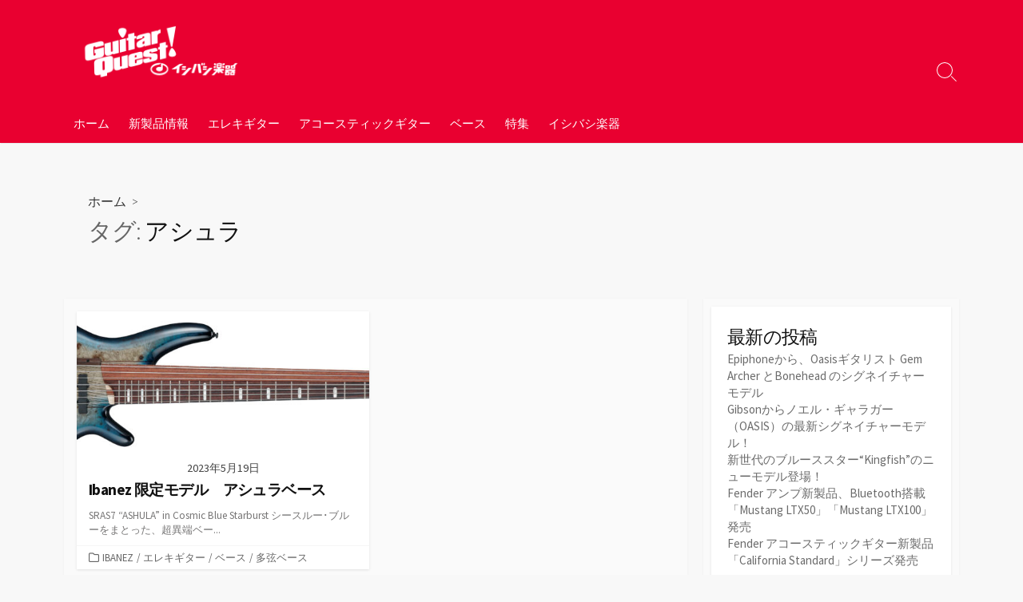

--- FILE ---
content_type: text/html; charset=UTF-8
request_url: https://i1484.jp/tag/%E3%82%A2%E3%82%B7%E3%83%A5%E3%83%A9
body_size: 16019
content:
<!DOCTYPE html>
<html lang="ja" prefix="og: http://ogp.me/ns#">
<head>
	<meta charset="UTF-8">
	<meta name="viewport" content="width=device-width, initial-scale=1.0">
	<meta content="#e90030" name="theme-color">
	<title>アシュラ &#8211; GuitarQuest イシバシ楽器が送る楽器情報サイト</title>
<meta name='robots' content='max-image-preview:large' />
	<style>img:is([sizes="auto" i], [sizes^="auto," i]) { contain-intrinsic-size: 3000px 1500px }</style>
	<link rel='dns-prefetch' href='//www.googletagmanager.com' />
<link rel='dns-prefetch' href='//fonts.googleapis.com' />
<link rel="alternate" type="application/rss+xml" title="GuitarQuest イシバシ楽器が送る楽器情報サイト &raquo; フィード" href="https://i1484.jp/feed" />
<link rel="alternate" type="application/rss+xml" title="GuitarQuest イシバシ楽器が送る楽器情報サイト &raquo; コメントフィード" href="https://i1484.jp/comments/feed" />
<script type="text/javascript">
/* <![CDATA[ */
window._wpemojiSettings = {"baseUrl":"https:\/\/s.w.org\/images\/core\/emoji\/16.0.1\/72x72\/","ext":".png","svgUrl":"https:\/\/s.w.org\/images\/core\/emoji\/16.0.1\/svg\/","svgExt":".svg","source":{"concatemoji":"https:\/\/i1484.jp\/wp-includes\/js\/wp-emoji-release.min.js?ver=6.8.3"}};
/*! This file is auto-generated */
!function(s,n){var o,i,e;function c(e){try{var t={supportTests:e,timestamp:(new Date).valueOf()};sessionStorage.setItem(o,JSON.stringify(t))}catch(e){}}function p(e,t,n){e.clearRect(0,0,e.canvas.width,e.canvas.height),e.fillText(t,0,0);var t=new Uint32Array(e.getImageData(0,0,e.canvas.width,e.canvas.height).data),a=(e.clearRect(0,0,e.canvas.width,e.canvas.height),e.fillText(n,0,0),new Uint32Array(e.getImageData(0,0,e.canvas.width,e.canvas.height).data));return t.every(function(e,t){return e===a[t]})}function u(e,t){e.clearRect(0,0,e.canvas.width,e.canvas.height),e.fillText(t,0,0);for(var n=e.getImageData(16,16,1,1),a=0;a<n.data.length;a++)if(0!==n.data[a])return!1;return!0}function f(e,t,n,a){switch(t){case"flag":return n(e,"\ud83c\udff3\ufe0f\u200d\u26a7\ufe0f","\ud83c\udff3\ufe0f\u200b\u26a7\ufe0f")?!1:!n(e,"\ud83c\udde8\ud83c\uddf6","\ud83c\udde8\u200b\ud83c\uddf6")&&!n(e,"\ud83c\udff4\udb40\udc67\udb40\udc62\udb40\udc65\udb40\udc6e\udb40\udc67\udb40\udc7f","\ud83c\udff4\u200b\udb40\udc67\u200b\udb40\udc62\u200b\udb40\udc65\u200b\udb40\udc6e\u200b\udb40\udc67\u200b\udb40\udc7f");case"emoji":return!a(e,"\ud83e\udedf")}return!1}function g(e,t,n,a){var r="undefined"!=typeof WorkerGlobalScope&&self instanceof WorkerGlobalScope?new OffscreenCanvas(300,150):s.createElement("canvas"),o=r.getContext("2d",{willReadFrequently:!0}),i=(o.textBaseline="top",o.font="600 32px Arial",{});return e.forEach(function(e){i[e]=t(o,e,n,a)}),i}function t(e){var t=s.createElement("script");t.src=e,t.defer=!0,s.head.appendChild(t)}"undefined"!=typeof Promise&&(o="wpEmojiSettingsSupports",i=["flag","emoji"],n.supports={everything:!0,everythingExceptFlag:!0},e=new Promise(function(e){s.addEventListener("DOMContentLoaded",e,{once:!0})}),new Promise(function(t){var n=function(){try{var e=JSON.parse(sessionStorage.getItem(o));if("object"==typeof e&&"number"==typeof e.timestamp&&(new Date).valueOf()<e.timestamp+604800&&"object"==typeof e.supportTests)return e.supportTests}catch(e){}return null}();if(!n){if("undefined"!=typeof Worker&&"undefined"!=typeof OffscreenCanvas&&"undefined"!=typeof URL&&URL.createObjectURL&&"undefined"!=typeof Blob)try{var e="postMessage("+g.toString()+"("+[JSON.stringify(i),f.toString(),p.toString(),u.toString()].join(",")+"));",a=new Blob([e],{type:"text/javascript"}),r=new Worker(URL.createObjectURL(a),{name:"wpTestEmojiSupports"});return void(r.onmessage=function(e){c(n=e.data),r.terminate(),t(n)})}catch(e){}c(n=g(i,f,p,u))}t(n)}).then(function(e){for(var t in e)n.supports[t]=e[t],n.supports.everything=n.supports.everything&&n.supports[t],"flag"!==t&&(n.supports.everythingExceptFlag=n.supports.everythingExceptFlag&&n.supports[t]);n.supports.everythingExceptFlag=n.supports.everythingExceptFlag&&!n.supports.flag,n.DOMReady=!1,n.readyCallback=function(){n.DOMReady=!0}}).then(function(){return e}).then(function(){var e;n.supports.everything||(n.readyCallback(),(e=n.source||{}).concatemoji?t(e.concatemoji):e.wpemoji&&e.twemoji&&(t(e.twemoji),t(e.wpemoji)))}))}((window,document),window._wpemojiSettings);
/* ]]> */
</script>
<style id='wp-emoji-styles-inline-css' type='text/css'>

	img.wp-smiley, img.emoji {
		display: inline !important;
		border: none !important;
		box-shadow: none !important;
		height: 1em !important;
		width: 1em !important;
		margin: 0 0.07em !important;
		vertical-align: -0.1em !important;
		background: none !important;
		padding: 0 !important;
	}
</style>
<link rel='stylesheet' id='wp-block-library-css' href='https://i1484.jp/wp-includes/css/dist/block-library/style.min.css?ver=6.8.3' type='text/css' media='all' />
<style id='classic-theme-styles-inline-css' type='text/css'>
/*! This file is auto-generated */
.wp-block-button__link{color:#fff;background-color:#32373c;border-radius:9999px;box-shadow:none;text-decoration:none;padding:calc(.667em + 2px) calc(1.333em + 2px);font-size:1.125em}.wp-block-file__button{background:#32373c;color:#fff;text-decoration:none}
</style>
<style id='global-styles-inline-css' type='text/css'>
:root{--wp--preset--aspect-ratio--square: 1;--wp--preset--aspect-ratio--4-3: 4/3;--wp--preset--aspect-ratio--3-4: 3/4;--wp--preset--aspect-ratio--3-2: 3/2;--wp--preset--aspect-ratio--2-3: 2/3;--wp--preset--aspect-ratio--16-9: 16/9;--wp--preset--aspect-ratio--9-16: 9/16;--wp--preset--color--black: #000000;--wp--preset--color--cyan-bluish-gray: #abb8c3;--wp--preset--color--white: #ffffff;--wp--preset--color--pale-pink: #f78da7;--wp--preset--color--vivid-red: #cf2e2e;--wp--preset--color--luminous-vivid-orange: #ff6900;--wp--preset--color--luminous-vivid-amber: #fcb900;--wp--preset--color--light-green-cyan: #7bdcb5;--wp--preset--color--vivid-green-cyan: #00d084;--wp--preset--color--pale-cyan-blue: #8ed1fc;--wp--preset--color--vivid-cyan-blue: #0693e3;--wp--preset--color--vivid-purple: #9b51e0;--wp--preset--gradient--vivid-cyan-blue-to-vivid-purple: linear-gradient(135deg,rgba(6,147,227,1) 0%,rgb(155,81,224) 100%);--wp--preset--gradient--light-green-cyan-to-vivid-green-cyan: linear-gradient(135deg,rgb(122,220,180) 0%,rgb(0,208,130) 100%);--wp--preset--gradient--luminous-vivid-amber-to-luminous-vivid-orange: linear-gradient(135deg,rgba(252,185,0,1) 0%,rgba(255,105,0,1) 100%);--wp--preset--gradient--luminous-vivid-orange-to-vivid-red: linear-gradient(135deg,rgba(255,105,0,1) 0%,rgb(207,46,46) 100%);--wp--preset--gradient--very-light-gray-to-cyan-bluish-gray: linear-gradient(135deg,rgb(238,238,238) 0%,rgb(169,184,195) 100%);--wp--preset--gradient--cool-to-warm-spectrum: linear-gradient(135deg,rgb(74,234,220) 0%,rgb(151,120,209) 20%,rgb(207,42,186) 40%,rgb(238,44,130) 60%,rgb(251,105,98) 80%,rgb(254,248,76) 100%);--wp--preset--gradient--blush-light-purple: linear-gradient(135deg,rgb(255,206,236) 0%,rgb(152,150,240) 100%);--wp--preset--gradient--blush-bordeaux: linear-gradient(135deg,rgb(254,205,165) 0%,rgb(254,45,45) 50%,rgb(107,0,62) 100%);--wp--preset--gradient--luminous-dusk: linear-gradient(135deg,rgb(255,203,112) 0%,rgb(199,81,192) 50%,rgb(65,88,208) 100%);--wp--preset--gradient--pale-ocean: linear-gradient(135deg,rgb(255,245,203) 0%,rgb(182,227,212) 50%,rgb(51,167,181) 100%);--wp--preset--gradient--electric-grass: linear-gradient(135deg,rgb(202,248,128) 0%,rgb(113,206,126) 100%);--wp--preset--gradient--midnight: linear-gradient(135deg,rgb(2,3,129) 0%,rgb(40,116,252) 100%);--wp--preset--font-size--small: 13px;--wp--preset--font-size--medium: 20px;--wp--preset--font-size--large: 36px;--wp--preset--font-size--x-large: 42px;--wp--preset--spacing--20: 0.44rem;--wp--preset--spacing--30: 0.67rem;--wp--preset--spacing--40: 1rem;--wp--preset--spacing--50: 1.5rem;--wp--preset--spacing--60: 2.25rem;--wp--preset--spacing--70: 3.38rem;--wp--preset--spacing--80: 5.06rem;--wp--preset--shadow--natural: 6px 6px 9px rgba(0, 0, 0, 0.2);--wp--preset--shadow--deep: 12px 12px 50px rgba(0, 0, 0, 0.4);--wp--preset--shadow--sharp: 6px 6px 0px rgba(0, 0, 0, 0.2);--wp--preset--shadow--outlined: 6px 6px 0px -3px rgba(255, 255, 255, 1), 6px 6px rgba(0, 0, 0, 1);--wp--preset--shadow--crisp: 6px 6px 0px rgba(0, 0, 0, 1);}:where(.is-layout-flex){gap: 0.5em;}:where(.is-layout-grid){gap: 0.5em;}body .is-layout-flex{display: flex;}.is-layout-flex{flex-wrap: wrap;align-items: center;}.is-layout-flex > :is(*, div){margin: 0;}body .is-layout-grid{display: grid;}.is-layout-grid > :is(*, div){margin: 0;}:where(.wp-block-columns.is-layout-flex){gap: 2em;}:where(.wp-block-columns.is-layout-grid){gap: 2em;}:where(.wp-block-post-template.is-layout-flex){gap: 1.25em;}:where(.wp-block-post-template.is-layout-grid){gap: 1.25em;}.has-black-color{color: var(--wp--preset--color--black) !important;}.has-cyan-bluish-gray-color{color: var(--wp--preset--color--cyan-bluish-gray) !important;}.has-white-color{color: var(--wp--preset--color--white) !important;}.has-pale-pink-color{color: var(--wp--preset--color--pale-pink) !important;}.has-vivid-red-color{color: var(--wp--preset--color--vivid-red) !important;}.has-luminous-vivid-orange-color{color: var(--wp--preset--color--luminous-vivid-orange) !important;}.has-luminous-vivid-amber-color{color: var(--wp--preset--color--luminous-vivid-amber) !important;}.has-light-green-cyan-color{color: var(--wp--preset--color--light-green-cyan) !important;}.has-vivid-green-cyan-color{color: var(--wp--preset--color--vivid-green-cyan) !important;}.has-pale-cyan-blue-color{color: var(--wp--preset--color--pale-cyan-blue) !important;}.has-vivid-cyan-blue-color{color: var(--wp--preset--color--vivid-cyan-blue) !important;}.has-vivid-purple-color{color: var(--wp--preset--color--vivid-purple) !important;}.has-black-background-color{background-color: var(--wp--preset--color--black) !important;}.has-cyan-bluish-gray-background-color{background-color: var(--wp--preset--color--cyan-bluish-gray) !important;}.has-white-background-color{background-color: var(--wp--preset--color--white) !important;}.has-pale-pink-background-color{background-color: var(--wp--preset--color--pale-pink) !important;}.has-vivid-red-background-color{background-color: var(--wp--preset--color--vivid-red) !important;}.has-luminous-vivid-orange-background-color{background-color: var(--wp--preset--color--luminous-vivid-orange) !important;}.has-luminous-vivid-amber-background-color{background-color: var(--wp--preset--color--luminous-vivid-amber) !important;}.has-light-green-cyan-background-color{background-color: var(--wp--preset--color--light-green-cyan) !important;}.has-vivid-green-cyan-background-color{background-color: var(--wp--preset--color--vivid-green-cyan) !important;}.has-pale-cyan-blue-background-color{background-color: var(--wp--preset--color--pale-cyan-blue) !important;}.has-vivid-cyan-blue-background-color{background-color: var(--wp--preset--color--vivid-cyan-blue) !important;}.has-vivid-purple-background-color{background-color: var(--wp--preset--color--vivid-purple) !important;}.has-black-border-color{border-color: var(--wp--preset--color--black) !important;}.has-cyan-bluish-gray-border-color{border-color: var(--wp--preset--color--cyan-bluish-gray) !important;}.has-white-border-color{border-color: var(--wp--preset--color--white) !important;}.has-pale-pink-border-color{border-color: var(--wp--preset--color--pale-pink) !important;}.has-vivid-red-border-color{border-color: var(--wp--preset--color--vivid-red) !important;}.has-luminous-vivid-orange-border-color{border-color: var(--wp--preset--color--luminous-vivid-orange) !important;}.has-luminous-vivid-amber-border-color{border-color: var(--wp--preset--color--luminous-vivid-amber) !important;}.has-light-green-cyan-border-color{border-color: var(--wp--preset--color--light-green-cyan) !important;}.has-vivid-green-cyan-border-color{border-color: var(--wp--preset--color--vivid-green-cyan) !important;}.has-pale-cyan-blue-border-color{border-color: var(--wp--preset--color--pale-cyan-blue) !important;}.has-vivid-cyan-blue-border-color{border-color: var(--wp--preset--color--vivid-cyan-blue) !important;}.has-vivid-purple-border-color{border-color: var(--wp--preset--color--vivid-purple) !important;}.has-vivid-cyan-blue-to-vivid-purple-gradient-background{background: var(--wp--preset--gradient--vivid-cyan-blue-to-vivid-purple) !important;}.has-light-green-cyan-to-vivid-green-cyan-gradient-background{background: var(--wp--preset--gradient--light-green-cyan-to-vivid-green-cyan) !important;}.has-luminous-vivid-amber-to-luminous-vivid-orange-gradient-background{background: var(--wp--preset--gradient--luminous-vivid-amber-to-luminous-vivid-orange) !important;}.has-luminous-vivid-orange-to-vivid-red-gradient-background{background: var(--wp--preset--gradient--luminous-vivid-orange-to-vivid-red) !important;}.has-very-light-gray-to-cyan-bluish-gray-gradient-background{background: var(--wp--preset--gradient--very-light-gray-to-cyan-bluish-gray) !important;}.has-cool-to-warm-spectrum-gradient-background{background: var(--wp--preset--gradient--cool-to-warm-spectrum) !important;}.has-blush-light-purple-gradient-background{background: var(--wp--preset--gradient--blush-light-purple) !important;}.has-blush-bordeaux-gradient-background{background: var(--wp--preset--gradient--blush-bordeaux) !important;}.has-luminous-dusk-gradient-background{background: var(--wp--preset--gradient--luminous-dusk) !important;}.has-pale-ocean-gradient-background{background: var(--wp--preset--gradient--pale-ocean) !important;}.has-electric-grass-gradient-background{background: var(--wp--preset--gradient--electric-grass) !important;}.has-midnight-gradient-background{background: var(--wp--preset--gradient--midnight) !important;}.has-small-font-size{font-size: var(--wp--preset--font-size--small) !important;}.has-medium-font-size{font-size: var(--wp--preset--font-size--medium) !important;}.has-large-font-size{font-size: var(--wp--preset--font-size--large) !important;}.has-x-large-font-size{font-size: var(--wp--preset--font-size--x-large) !important;}
:where(.wp-block-post-template.is-layout-flex){gap: 1.25em;}:where(.wp-block-post-template.is-layout-grid){gap: 1.25em;}
:where(.wp-block-columns.is-layout-flex){gap: 2em;}:where(.wp-block-columns.is-layout-grid){gap: 2em;}
:root :where(.wp-block-pullquote){font-size: 1.5em;line-height: 1.6;}
</style>
<link rel='stylesheet' id='child-style-css' href='https://i1484.jp/wp-content/themes/coldbox-child-1/style.css?ver=6.8.3' type='text/css' media='all' />
<link rel='stylesheet' id='GoogleFonts-css' href='//fonts.googleapis.com/css?family=Lato%3A300%2C400%2C700&#038;display=swap&#038;ver=1.0.0' type='text/css' media='all' />
<link rel='stylesheet' id='cd-style-css' href='https://i1484.jp/wp-content/themes/coldbox/assets/css/style.min.css?ver=1.9.5' type='text/css' media='all' />
<style id='cd-style-inline-css' type='text/css'>
.entry h2{margin:2em -40px 1.3em;padding:1.3rem 30px;border-style:solid;border-width:1px 0;overflow:hidden}@media screen and (max-width:640px){.entry h2{margin-left:-20px;margin-right:-20px;padding-left:10px;padding-right:10px}}.entry h3{margin:1.6em -10px 1.1em;padding:0 5px .4rem;border-bottom:2px solid rgba(0,0,0,.5);overflow:hidden}.entry h4{padding:0 0 .4rem;border-bottom:2px solid #bbb;overflow:hidden}.entry h5{padding:0 0 .4rem;border-bottom:1px dotted #bbb;overflow:hidden}@media screen and (max-width:640px){.grid-view .article,.grid-view .page,.grid-view .post{width:100%}}.site-info img{max-width:200px}.entry a,.title-box a:hover,.post-meta a:hover,.post-meta.content-box a:hover,.post-btm-tags a:hover,p.post-btm-cats a:hover,.related-posts .post-category a,.related-posts .post:hover .post-title,.post-pages,.grid-view .post-inner a:hover .post-title,.standard-view .post-title:hover,ul.page-numbers,.widget #wp-calendar a,.widget .widgets-list-layout li:hover a,#comment-list .comment-author .fn a,#respond .logged-in-as a:hover,.comment-pages,.comment-pages a,.comment-pages span,.comment-body a,.comment-tabmenu .active>a,.standard-view .post-inner:hover .post-title,.widget .textwidget a{color:#e90030}#comments input[type=submit],.post-tags a,.post-tags a,.main-archive .post-date,.action-bar,input[type=submit]:hover,input[type=submit]:focus,input[type=button]:hover,input[type=button]:focus,button[type=submit]:hover,button[type=submit]:focus,button[type=button]:hover,button[type=button]:focus{background-color:#e90030}.comment-pages>a:hover,.comment-pages span,.post-pages>a:hover>span,.post-pages>span,ul.page-numbers span.page-numbers.current,ul.page-numbers a.page-numbers:hover{border-bottom-color:#e90030}textarea:focus{border-color:#e90030}::selection{background-color:#e90030}::moz-selection{background-color:#e90030}.site-info,.site-title{color:#fff}.site-description{color:rgb(255,255,255)}.header-menu .menu-container>li>a{color:#fff}.header-menu .menu-container>li:hover>a{color:rgb(235,235,235)}:root body .search-toggle span.icon.search{border-color:#fff}:root body .search-toggle span.icon.search::before,.nav-toggle .bottom,.nav-toggle .middle,.nav-toggle .top{background-color:#fff}#header{background-color:#e90030}
</style>
<link rel='stylesheet' id='SourceSansPro-css' href='//fonts.googleapis.com/css?family=Source+Sans+Pro%3A300%2C400%2C400i%2C600%2C600i%2C700&#038;display=swap&#038;ver=1.0.0' type='text/css' media='all' />
<script type="text/javascript" src="https://i1484.jp/wp-includes/js/dist/vendor/wp-polyfill.min.js?ver=3.15.0" id="wp-polyfill-js"></script>
<script type="text/javascript" defer src="https://i1484.jp/wp-content/themes/coldbox/assets/js/min/scripts.js?ver=1.9.5" id="cd-script-js"></script>

<!-- Site Kit によって追加された Google タグ（gtag.js）スニペット -->
<!-- Google アナリティクス スニペット (Site Kit が追加) -->
<script type="text/javascript" src="https://www.googletagmanager.com/gtag/js?id=GT-P8ZP4HT" id="google_gtagjs-js" async></script>
<script type="text/javascript" id="google_gtagjs-js-after">
/* <![CDATA[ */
window.dataLayer = window.dataLayer || [];function gtag(){dataLayer.push(arguments);}
gtag("set","linker",{"domains":["i1484.jp"]});
gtag("js", new Date());
gtag("set", "developer_id.dZTNiMT", true);
gtag("config", "GT-P8ZP4HT");
/* ]]> */
</script>
<link rel="https://api.w.org/" href="https://i1484.jp/wp-json/" /><link rel="alternate" title="JSON" type="application/json" href="https://i1484.jp/wp-json/wp/v2/tags/1762" /><link rel="EditURI" type="application/rsd+xml" title="RSD" href="https://i1484.jp/xmlrpc.php?rsd" />
<!-- Coldbox Addon Open Graph -->
<meta name="description" content=""/>
<meta property="og:title" content="アシュラ &#8211; GuitarQuest イシバシ楽器が送る楽器情報サイト"/>
<meta property="og:description" content=""/>
<meta property="og:type" content="website"/>
<meta property="og:url" content="https://i1484.jp/tag/%E3%82%A2%E3%82%B7%E3%83%A5%E3%83%A9"/>
<meta property="og:site_name" content="GuitarQuest イシバシ楽器が送る楽器情報サイト"/>
<meta property="og:image" content="https://i1484.jp/wp-content/uploads/2022/12/1.jpg"/>
<meta name="twitter:card" content="summary_large_image" />
<meta name="twitter:domain" content="https://i1484.jp" />
<meta property="og:locale" content="ja" />
<meta name="twitter:site" content="@ishibashimusic" />
<meta name="twitter:creator" content="ishibashimusic" />
<meta property="fb:admins" content="143406905680116" />
<!-- /Coldbox Addon Open Graph -->
<script type="text/javascript">(function(i,s,o,g,r,a,m){i['GoogleAnalyticsObject']=r;i[r]=i[r]||function(){ (i[r].q=i[r].q||[]).push(arguments)},i[r].l=1*new Date();a=s.createElement(o), m=s.getElementsByTagName(o)[0];a.async=1;a.src=g;m.parentNode.insertBefore(a,m) })(window,document,'script','https://www.google-analytics.com/analytics.js','ga'); ga('create', 'UA-1553515-11', 'auto'); ga('send', 'pageview');</script>
<meta name="generator" content="Site Kit by Google 1.164.0" /><meta name="google-site-verification" content="oSOdTGnjFyJql9Gf4Ph7rShQDZCHmVQIY7Bl5hCZ2dw"><link rel="icon" href="https://i1484.jp/wp-content/uploads/2020/06/cropped-favicon-32x32.png" sizes="32x32" />
<link rel="icon" href="https://i1484.jp/wp-content/uploads/2020/06/cropped-favicon-192x192.png" sizes="192x192" />
<link rel="apple-touch-icon" href="https://i1484.jp/wp-content/uploads/2020/06/cropped-favicon-180x180.png" />
<meta name="msapplication-TileImage" content="https://i1484.jp/wp-content/uploads/2020/06/cropped-favicon-270x270.png" />
		<style type="text/css" id="wp-custom-css">
			

.item-link{
    border: 1px solid #f2f4f9;
    border-radius: 8px;
    position: relative;
    width: 360px;
    text-align: center;
    margin: 10px;
    padding: 20px 10px 0px 10px;
    background: #fff;
    font-weight: bold;
    text-decoration: none;
    background: #fcfcfc;
}
.item-link:hover{
    opacity: 0.8;
    margin-top: 14px;
}
.item-link a{
    text-decoration: none;
}

.item-link .item-link-title{
    display: block;
    margin: 0.6em;
    text-align: left;
}
.item-link .cart-icon {
    line-height: 0;
    font-size: 200%;
    background: #42cc49;
    display: inline-block;
    border-radius: 40px;
    color: #fff;
    padding: 16px 18px;
    position: absolute;
    right: -2%;
    bottom: 2%;
    opacity: 0.5;
}
.item-link:hover .cart-icon{
    opacity: 1.0;
}
.item-link img {
    max-width: 99%;
}

//記事内テーブル
.blog-sidescroll-table {
width:auto;display:block !important;overflow:hidden;overflow-x: scroll;
}
.blog-sidescroll-table table{
  font-size:60%;width:1200px;border-collapse: collapse;border:1px solid #ddd;
}
.blog-sidescroll-table table tr th{
  background:#eee;border:1px solid #ddd;
}
.blog-sidescroll-table table tr td{
  border-right:1px solid #ddd;
  border-bottom:1px solid #ddd;
  text-align:center;
}
.blog-sidescroll-table table tr td.itemname{
  text-align:left;
}
.blog-sidescroll-table table tr td.itemname span{
  color:#ddd;
}
.blog-sidescroll-table table tr td button{
	margin: 0 auto;
	padding: 0.5rem 1.0rem;
	background-color: #f60;
	border-radius: 8px;
  box-sizing: border-box;
  color:#fff;
	text-decoration: none;
	transition: 0.3s;
  cursor: pointer;
}

/* 横スクロール時に固定する */
th.sidescrollfixed,
td.sidescrollfixed{
  background:#fff;
  padding:3px;
  font-size:90%;
  border-bottom:1px solid #ddd;
}
th.sidescrollfixed:first-child,
td.sidescrollfixed:first-child{
  position: -webkit-sticky;
  position: sticky;
  left: 0;
  z-index: 2;
  height:99%;
}
@media screen and (max-width: 480px) {
    .item-link{
        width: auto;
    }
}		</style>
		</head>

<body class="archive tag tag-1762 wp-custom-logo wp-theme-coldbox wp-child-theme-coldbox-child-1 header-menu-enabled footer-menu-enabled sticky-header right-sidebar-s1 header-column">

	
<a class="skip-link screen-reader-text noscroll" href="#content">
	コンテンツへスキップ</a>


	<header id="header" class="header" role="banner">

		<div class="header-inner container">

			<div class="site-info">

				<a href="https://i1484.jp" title="GuitarQuest イシバシ楽器が送る楽器情報サイト"><div class="site-logo"><img src="https://i1484.jp/wp-content/uploads/2022/04/logo-1.png" width="424" height="146" alt="GuitarQuest イシバシ楽器が送る楽器情報サイト" /></div></a>
							</div>

			
			
				<nav id="header-menu" class="header-menu" role="navigation" aria-label="ヘッダーメニュー"><ul id="header-nav" class="menu-container"><li id="menu-item-55384" class="menu-item menu-item-type-custom menu-item-object-custom menu-item-home menu-item-55384"><a href="https://i1484.jp/">ホーム</a></li>
<li id="menu-item-55377" class="menu-item menu-item-type-taxonomy menu-item-object-category menu-item-55377"><a href="https://i1484.jp/category/%e6%96%b0%e8%a3%bd%e5%93%81%e6%83%85%e5%a0%b1">新製品情報</a></li>
<li id="menu-item-55376" class="menu-item menu-item-type-taxonomy menu-item-object-category menu-item-55376"><a href="https://i1484.jp/category/eg">エレキギター</a></li>
<li id="menu-item-55379" class="menu-item menu-item-type-taxonomy menu-item-object-category menu-item-55379"><a href="https://i1484.jp/category/ag">アコースティックギター</a></li>
<li id="menu-item-55381" class="menu-item menu-item-type-taxonomy menu-item-object-category menu-item-55381"><a href="https://i1484.jp/category/bass">ベース</a></li>
<li id="menu-item-55380" class="menu-item menu-item-type-taxonomy menu-item-object-category menu-item-55380"><a href="https://i1484.jp/category/%e7%89%b9%e9%9b%86">特集</a></li>
<li id="menu-item-55390" class="menu-item menu-item-type-custom menu-item-object-custom menu-item-55390"><a href="https://www.ishibashi.co.jp">イシバシ楽器</a></li>
<li class="menu-item"><button id="close-mobile-menu" class="screen-reader-text close-mobile-menu">メニューを閉じる</button></li></ul><!--/#header-nav--></nav>
				<button class="search-toggle">
					<span class="icon search" aria-hidden="true"></span>
					<span class="screen-reader-text">検索切り替え</span>
				</button>
									<button id="header-nav-toggle" class="nav-toggle header-menu" on="tap:amp-sidebar.open">
					<span class="top" aria-hidden="true"></span>
					<span class="middle" aria-hidden="true"></span>
					<span class="bottom" aria-hidden="true"></span>
					<span class="screen-reader-text">メニュー</span>
				</button>				
			

		</div>

</header>

<main id="main" role="main">

	<section class="main-inner">

			<div class="title-box">
		<div class="title-box-inner container">
			<div class="breadcrumb"><a href="https://i1484.jp">ホーム</a>&nbsp;&nbsp;&gt;&nbsp;&nbsp;</div>
				<h1><span class="title-description">タグ:&#32;</span>アシュラ</h1>	

		</div>
	</div>
	
		<div class="container-outer">

			<div class="container">

				<div id="content" class="content">

					
					<div class="content-inner grid-view view-has-post">

						
						
																	
<article id="post-58683" class="article post-58683 post type-post status-publish format-standard has-post-thumbnail hentry category-ibanez category-eg category-bass category-858 tag-1761 tag-j tag-782 tag-1762">
	<div class="post-inner flex-column">

		<a class="post-link" href="https://i1484.jp/2023/05/ibanez-%e9%99%90%e5%ae%9a%e3%83%a2%e3%83%87%e3%83%ab%e3%80%80%e3%82%a2%e3%82%b7%e3%83%a5%e3%83%a9%e3%83%99%e3%83%bc%e3%82%b9/report-58683.html">

			<div class="post-thumbnail"><figure>
				<img width="500" height="250" src="https://i1484.jp/wp-content/uploads/2023/05/SRAS7_CBS_1P_06_A-コピー-500x250.jpg" class="attachment-cd-medium size-cd-medium wp-post-image" alt="" decoding="async" fetchpriority="high" />			</figure></div>

			<div class="post-content">
									<div class="post-date">2023年5月19日</div>
				
				<h2 class="post-title">Ibanez 限定モデル　アシュラベース</h2>

									<div class="post-excerpt"><p>SRAS7 “ASHULA” in Cosmic Blue Starburst シースルー･ブルーをまとった、超異端ベー&#46;&#46;&#46;</p>
</div>
							</div>

		</a>

		<div class="post-meta">
							<span class="post-category">
					<span class="far fa-folder" aria-hidden="true"></span>
					<span class="screen-reader-text">カテゴリー</span>
					<a href="https://i1484.jp/category/ibanez" rel="category tag">Ibanez</a>/<a href="https://i1484.jp/category/eg" rel="category tag">エレキギター</a>/<a href="https://i1484.jp/category/bass" rel="category tag">ベース</a>/<a href="https://i1484.jp/category/bass/%e5%a4%9a%e5%bc%a6%e3%83%99%e3%83%bc%e3%82%b9" rel="category tag">多弦ベース</a>				</span>
			
					</div>

	</div><!--/.post-inner-->
</article>
								
								
							
							
						
					</div>

				</div><!--/.content-->

				

	<aside id="sidebar-s1" class="sidebar-s1" role="complementary">

		<div class="sidebar">

			<div class="sidebar-inner">

				<section id="block-5" class="widget widget_block">
<div class="wp-block-group"><div class="wp-block-group__inner-container is-layout-flow wp-block-group-is-layout-flow">
<h2 class="wp-block-heading">最新の投稿</h2>


<ul class="wp-block-latest-posts__list wp-block-latest-posts"><li><a class="wp-block-latest-posts__post-title" href="https://i1484.jp/2025/10/epiphone%e3%81%8b%e3%82%89%e3%80%81oasis%e3%82%ae%e3%82%bf%e3%83%aa%e3%82%b9%e3%83%88-gem-archer-%e3%81%a8bonehead-%e3%81%ae%e3%82%b7%e3%82%b0%e3%83%8d%e3%82%a4%e3%83%81%e3%83%a3%e3%83%bc%e3%83%a2/report-66596.html">Epiphoneから、Oasisギタリスト Gem Archer  とBonehead のシグネイチャーモデル</a></li>
<li><a class="wp-block-latest-posts__post-title" href="https://i1484.jp/2025/10/gibson%e3%81%8b%e3%82%89%e3%83%8e%e3%82%a8%e3%83%ab%e3%83%bb%e3%82%ae%e3%83%a3%e3%83%a9%e3%82%ac%e3%83%bc%ef%bc%88oasis%ef%bc%89%e3%81%ae%e6%9c%80%e6%96%b0%e3%82%b7%e3%82%b0%e3%83%8d%e3%82%a4%e3%83%81/report-66459.html">Gibsonからノエル・ギャラガー（OASIS）の最新シグネイチャーモデル！</a></li>
<li><a class="wp-block-latest-posts__post-title" href="https://i1484.jp/2025/10/%e6%96%b0%e4%b8%96%e4%bb%a3%e3%81%ae%e3%83%96%e3%83%ab%e3%83%bc%e3%82%b9%e3%82%b9%e3%82%bf%e3%83%bckingfish%e3%81%ae%e3%83%8b%e3%83%a5%e3%83%bc%e3%83%a2%e3%83%87%e3%83%ab%e7%99%bb/report-66619.html">新世代のブルーススター“Kingfish”のニューモデル登場！</a></li>
<li><a class="wp-block-latest-posts__post-title" href="https://i1484.jp/2025/10/fender-%e3%82%a2%e3%83%b3%e3%83%97%e6%96%b0%e8%a3%bd%e5%93%81%e3%80%81bluetooth%e6%90%ad%e8%bc%89%e3%80%8cmustang-ltx50%e3%80%8d%e3%80%8cmustang-ltx100%e3%80%8d%e7%99%ba%e5%a3%b2/report-66583.html">Fender アンプ新製品、Bluetooth搭載「Mustang LTX50」「Mustang LTX100」発売</a></li>
<li><a class="wp-block-latest-posts__post-title" href="https://i1484.jp/2025/10/fender-%e3%82%a2%e3%82%b3%e3%83%bc%e3%82%b9%e3%83%86%e3%82%a3%e3%83%83%e3%82%af%e3%82%ae%e3%82%bf%e3%83%bc%e6%96%b0%e8%a3%bd%e5%93%81%e3%80%8ccalifornia-standard%e3%80%8d%e3%82%b7%e3%83%aa%e3%83%bc/report-66542.html">Fender アコースティックギター新製品「California Standard」シリーズ発売</a></li>
</ul></div></div>
</section><section id="block-3" class="widget widget_block widget_tag_cloud"><p class="wp-block-tag-cloud"><a href="https://i1484.jp/tag/custom-shop" class="tag-cloud-link tag-link-656 tag-link-position-1" style="font-size: 10.022222222222pt;" aria-label="Custom Shop (31個の項目)">Custom Shop</a>
<a href="https://i1484.jp/tag/fender" class="tag-cloud-link tag-link-552 tag-link-position-2" style="font-size: 17.955555555556pt;" aria-label="fender (104個の項目)">fender</a>
<a href="https://i1484.jp/tag/gibson" class="tag-cloud-link tag-link-510 tag-link-position-3" style="font-size: 10.8pt;" aria-label="Gibson (35個の項目)">Gibson</a>
<a href="https://i1484.jp/tag/stratocaster" class="tag-cloud-link tag-link-1276 tag-link-position-4" style="font-size: 8.3111111111111pt;" aria-label="stratocaster (24個の項目)">stratocaster</a>
<a href="https://i1484.jp/tag/telecaster" class="tag-cloud-link tag-link-555 tag-link-position-5" style="font-size: 8.4666666666667pt;" aria-label="telecaster (25個の項目)">telecaster</a>
<a href="https://i1484.jp/tag/vintage-file" class="tag-cloud-link tag-link-889 tag-link-position-6" style="font-size: 10.177777777778pt;" aria-label="Vintage File (32個の項目)">Vintage File</a>
<a href="https://i1484.jp/tag/%e3%82%a2%e3%82%a4%e3%83%90%e3%83%8b%e3%83%bc%e3%82%ba" class="tag-cloud-link tag-link-782 tag-link-position-7" style="font-size: 13.6pt;" aria-label="アイバニーズ (54個の項目)">アイバニーズ</a>
<a href="https://i1484.jp/tag/%e3%82%a2%e3%82%b3%e3%82%ae" class="tag-cloud-link tag-link-537 tag-link-position-8" style="font-size: 12.666666666667pt;" aria-label="アコギ (47個の項目)">アコギ</a>
<a href="https://i1484.jp/tag/%e3%82%a2%e3%83%b3%e3%83%97" class="tag-cloud-link tag-link-127 tag-link-position-9" style="font-size: 11.111111111111pt;" aria-label="アンプ (37個の項目)">アンプ</a>
<a href="https://i1484.jp/tag/%e3%82%a8%e3%83%95%e3%82%a7%e3%82%af%e3%82%bf%e3%83%bc" class="tag-cloud-link tag-link-1727 tag-link-position-10" style="font-size: 12.2pt;" aria-label="エフェクター (44個の項目)">エフェクター</a>
<a href="https://i1484.jp/tag/%e3%82%a8%e3%83%ac%e3%82%a2%e3%82%b3" class="tag-cloud-link tag-link-538 tag-link-position-11" style="font-size: 8.4666666666667pt;" aria-label="エレアコ (25個の項目)">エレアコ</a>
<a href="https://i1484.jp/tag/%e3%82%a8%e3%83%ac%e3%82%ad%e3%82%ae%e3%82%bf%e3%83%bc" class="tag-cloud-link tag-link-270 tag-link-position-12" style="font-size: 20.6pt;" aria-label="エレキギター (155個の項目)">エレキギター</a>
<a href="https://i1484.jp/tag/%e3%82%aa%e3%83%bc%e3%83%90%e3%83%bc%e3%83%89%e3%83%a9%e3%82%a4%e3%83%96" class="tag-cloud-link tag-link-113 tag-link-position-13" style="font-size: 10.488888888889pt;" aria-label="オーバードライブ (34個の項目)">オーバードライブ</a>
<a href="https://i1484.jp/tag/%e3%82%ab%e3%82%b9%e3%82%bf%e3%83%a0%e3%82%b7%e3%83%a7%e3%83%83%e3%83%97" class="tag-cloud-link tag-link-246 tag-link-position-14" style="font-size: 13.444444444444pt;" aria-label="カスタムショップ (53個の項目)">カスタムショップ</a>
<a href="https://i1484.jp/tag/%e3%82%ae%e3%83%96%e3%82%bd%e3%83%b3" class="tag-cloud-link tag-link-33 tag-link-position-15" style="font-size: 16.244444444444pt;" aria-label="ギブソン (80個の項目)">ギブソン</a>
<a href="https://i1484.jp/tag/%e3%82%b0%e3%83%ac%e3%83%83%e3%83%81" class="tag-cloud-link tag-link-40 tag-link-position-16" style="font-size: 10.333333333333pt;" aria-label="グレッチ (33個の項目)">グレッチ</a>
<a href="https://i1484.jp/tag/%e3%82%b7%e3%82%b0%e3%83%8d%e3%83%81%e3%83%a3%e3%83%bc%e3%83%a2%e3%83%87%e3%83%ab" class="tag-cloud-link tag-link-1035 tag-link-position-17" style="font-size: 9.0888888888889pt;" aria-label="シグネチャーモデル (27個の項目)">シグネチャーモデル</a>
<a href="https://i1484.jp/tag/%e3%82%b8%e3%83%a3%e3%82%ba%e3%83%99%e3%83%bc%e3%82%b9" class="tag-cloud-link tag-link-1479 tag-link-position-18" style="font-size: 8.3111111111111pt;" aria-label="ジャズベース (24個の項目)">ジャズベース</a>
<a href="https://i1484.jp/tag/%e3%82%b8%e3%83%a3%e3%82%ba%e3%83%9e%e3%82%b9%e3%82%bf%e3%83%bc" class="tag-cloud-link tag-link-799 tag-link-position-19" style="font-size: 8.3111111111111pt;" aria-label="ジャズマスター (24個の項目)">ジャズマスター</a>
<a href="https://i1484.jp/tag/%e3%82%b9%e3%83%88%e3%83%a9%e3%83%88%e3%82%ad%e3%83%a3%e3%82%b9%e3%82%bf%e3%83%bc" class="tag-cloud-link tag-link-1282 tag-link-position-20" style="font-size: 15.311111111111pt;" aria-label="ストラトキャスター (70個の項目)">ストラトキャスター</a>
<a href="https://i1484.jp/tag/%e3%83%86%e3%83%ac%e3%82%ad%e3%83%a3%e3%82%b9%e3%82%bf%e3%83%bc" class="tag-cloud-link tag-link-554 tag-link-position-21" style="font-size: 16.555555555556pt;" aria-label="テレキャスター (84個の項目)">テレキャスター</a>
<a href="https://i1484.jp/tag/%e3%83%95%e3%82%a7%e3%83%b3%e3%83%80%e3%83%bc" class="tag-cloud-link tag-link-54 tag-link-position-22" style="font-size: 22pt;" aria-label="フェンダー (190個の項目)">フェンダー</a>
<a href="https://i1484.jp/tag/%e3%83%9c%e3%82%b9" class="tag-cloud-link tag-link-470 tag-link-position-23" style="font-size: 12.511111111111pt;" aria-label="ボス (46個の項目)">ボス</a>
<a href="https://i1484.jp/tag/%e3%83%9e%e3%83%ab%e3%83%81%e3%82%a8%e3%83%95%e3%82%a7%e3%82%af%e3%82%bf%e3%83%bc" class="tag-cloud-link tag-link-125 tag-link-position-24" style="font-size: 11.577777777778pt;" aria-label="マルチエフェクター (40個の項目)">マルチエフェクター</a>
<a href="https://i1484.jp/tag/%e3%83%ac%e3%82%b9%e3%83%9d%e3%83%bc%e3%83%ab" class="tag-cloud-link tag-link-273 tag-link-position-25" style="font-size: 8pt;" aria-label="レスポール (23個の項目)">レスポール</a>
<a href="https://i1484.jp/tag/%e3%83%af%e3%83%83%e3%82%b7%e3%83%a5%e3%83%90%e3%83%bc%e3%83%b3" class="tag-cloud-link tag-link-542 tag-link-position-26" style="font-size: 8pt;" aria-label="ワッシュバーン (23個の項目)">ワッシュバーン</a>
<a href="https://i1484.jp/tag/%e3%83%b4%e3%82%a3%e3%83%b3%e3%83%86%e3%83%bc%e3%82%b8" class="tag-cloud-link tag-link-519 tag-link-position-27" style="font-size: 13.911111111111pt;" aria-label="ヴィンテージ (57個の項目)">ヴィンテージ</a>
<a href="https://i1484.jp/tag/%e6%97%a5%e6%9c%ac%e8%a3%bd" class="tag-cloud-link tag-link-583 tag-link-position-28" style="font-size: 8pt;" aria-label="日本製 (23個の項目)">日本製</a>
<a href="https://i1484.jp/tag/%e9%99%90%e5%ae%9a%e3%83%a2%e3%83%87%e3%83%ab" class="tag-cloud-link tag-link-248 tag-link-position-29" style="font-size: 8.7777777777778pt;" aria-label="限定モデル (26個の項目)">限定モデル</a></p></section><section id="block-4" class="widget widget_block widget_categories"><ul class="wp-block-categories-list wp-block-categories">	<li class="cat-item cat-item-646"><a href="https://i1484.jp/category/atelier-z">ATELIER Z</a>
</li>
	<li class="cat-item cat-item-1723"><a href="https://i1484.jp/category/boss">BOSS</a>
</li>
	<li class="cat-item cat-item-1945"><a href="https://i1484.jp/category/charvel">Charvel</a>
</li>
	<li class="cat-item cat-item-1265"><a href="https://i1484.jp/category/chums">CHUMS</a>
</li>
	<li class="cat-item cat-item-317"><a href="https://i1484.jp/category/cole-clark">Cole Clark</a>
</li>
	<li class="cat-item cat-item-65"><a href="https://i1484.jp/category/column-for-beginners">Column for Beginners</a>
</li>
	<li class="cat-item cat-item-752"><a href="https://i1484.jp/category/custom-audio-electronics">Custom Audio Electronics</a>
</li>
	<li class="cat-item cat-item-2096"><a href="https://i1484.jp/category/darkglass">Darkglass</a>
</li>
	<li class="cat-item cat-item-284"><a href="https://i1484.jp/category/digitech">Digitech</a>
</li>
	<li class="cat-item cat-item-285"><a href="https://i1484.jp/category/dod">DOD</a>
</li>
	<li class="cat-item cat-item-664"><a href="https://i1484.jp/category/dupont">DUPONT</a>
</li>
	<li class="cat-item cat-item-192"><a href="https://i1484.jp/category/eden">EDEN</a>
</li>
	<li class="cat-item cat-item-302"><a href="https://i1484.jp/category/electro-harmonix">Electro Harmonix</a>
</li>
	<li class="cat-item cat-item-177"><a href="https://i1484.jp/category/epiphone">Epiphone</a>
</li>
	<li class="cat-item cat-item-316"><a href="https://i1484.jp/category/evh">EVH</a>
</li>
	<li class="cat-item cat-item-173"><a href="https://i1484.jp/category/fender">FENDER</a>
<ul class='children'>
	<li class="cat-item cat-item-1347"><a href="https://i1484.jp/category/fender/squier-fender">Squier</a>
</li>
</ul>
</li>
	<li class="cat-item cat-item-61"><a href="https://i1484.jp/category/fender-japan">Fender Japan</a>
</li>
	<li class="cat-item cat-item-83"><a href="https://i1484.jp/category/fender-usa">Fender USA</a>
<ul class='children'>
	<li class="cat-item cat-item-64"><a href="https://i1484.jp/category/fender-usa/fender-custom-shop">FENDER CUSTOM SHOP</a>
</li>
	<li class="cat-item cat-item-51"><a href="https://i1484.jp/category/fender-usa/fender-factory-tour-2013">FENDER FACTORY TOUR 2013</a>
</li>
</ul>
</li>
	<li class="cat-item cat-item-337"><a href="https://i1484.jp/category/fractal-audio-systems">Fractal Audio Systems</a>
</li>
	<li class="cat-item cat-item-346"><a href="https://i1484.jp/category/frankfurt-musikmesse-2016">Frankfurt Musikmesse 2016</a>
</li>
	<li class="cat-item cat-item-82"><a href="https://i1484.jp/category/gibson">Gibson</a>
<ul class='children'>
	<li class="cat-item cat-item-29"><a href="https://i1484.jp/category/gibson/gibson-2013">Gibson 2013 新製品</a>
</li>
	<li class="cat-item cat-item-53"><a href="https://i1484.jp/category/gibson/gibson-2014-%e6%96%b0%e8%a3%bd%e5%93%81">Gibson 2014 新製品</a>
</li>
	<li class="cat-item cat-item-71"><a href="https://i1484.jp/category/gibson/gibson-2015-%e6%96%b0%e8%a3%bd%e5%93%81">Gibson 2015 新製品</a>
</li>
	<li class="cat-item cat-item-1085"><a href="https://i1484.jp/category/gibson/gibson-2017-%e6%96%b0%e8%a3%bd%e5%93%81">Gibson 2017 新製品</a>
</li>
	<li class="cat-item cat-item-1223"><a href="https://i1484.jp/category/gibson/gibson-2018-%e6%96%b0%e8%a3%bd%e5%93%81">Gibson 2018 新製品</a>
</li>
</ul>
</li>
	<li class="cat-item cat-item-249"><a href="https://i1484.jp/category/gibson-2016-%e6%96%b0%e8%a3%bd%e5%93%81">Gibson 2016 新製品</a>
</li>
	<li class="cat-item cat-item-849"><a href="https://i1484.jp/category/gibson-custom">Gibson Custom</a>
</li>
	<li class="cat-item cat-item-960"><a href="https://i1484.jp/category/gibson-memphis">Gibson Memphis</a>
</li>
	<li class="cat-item cat-item-118"><a href="https://i1484.jp/category/gibson-montana-acoustic">Gibson Montana Acoustic</a>
</li>
	<li class="cat-item cat-item-104"><a href="https://i1484.jp/category/gretsch">Gretsch</a>
</li>
	<li class="cat-item cat-item-326"><a href="https://i1484.jp/category/hotone">HOTONE</a>
</li>
	<li class="cat-item cat-item-106"><a href="https://i1484.jp/category/ibanez">Ibanez</a>
</li>
	<li class="cat-item cat-item-333"><a href="https://i1484.jp/category/ik-multimedia">IK Multimedia</a>
</li>
	<li class="cat-item cat-item-1942"><a href="https://i1484.jp/category/jackson">Jackson</a>
</li>
	<li class="cat-item cat-item-304"><a href="https://i1484.jp/category/jim-dunlop">Jim Dunlop</a>
</li>
	<li class="cat-item cat-item-117"><a href="https://i1484.jp/category/k-yairi">K.Yairi</a>
</li>
	<li class="cat-item cat-item-342"><a href="https://i1484.jp/category/kemper">Kemper</a>
</li>
	<li class="cat-item cat-item-312"><a href="https://i1484.jp/category/knaggs">Knaggs</a>
</li>
	<li class="cat-item cat-item-345"><a href="https://i1484.jp/category/korg">KORG</a>
</li>
	<li class="cat-item cat-item-330"><a href="https://i1484.jp/category/line6">Line6</a>
</li>
	<li class="cat-item cat-item-103"><a href="https://i1484.jp/category/martin">Martin</a>
</li>
	<li class="cat-item cat-item-496"><a href="https://i1484.jp/category/maruszczyk">Maruszczyk</a>
</li>
	<li class="cat-item cat-item-174"><a href="https://i1484.jp/category/morris">Morris</a>
</li>
	<li class="cat-item cat-item-63"><a href="https://i1484.jp/category/music-man-2">MUSIC MAN</a>
</li>
	<li class="cat-item cat-item-328"><a href="https://i1484.jp/category/mxr">MXR</a>
</li>
	<li class="cat-item cat-item-295"><a href="https://i1484.jp/category/nammshow2016">NAMM SHOW 2016</a>
</li>
	<li class="cat-item cat-item-890"><a href="https://i1484.jp/category/nammshow2017">NAMM SHOW 2017</a>
</li>
	<li class="cat-item cat-item-1193"><a href="https://i1484.jp/category/nammshow2018">NAMM SHOW 2018</a>
</li>
	<li class="cat-item cat-item-1295"><a href="https://i1484.jp/category/nammshow2019">NAMM SHOW 2019</a>
</li>
	<li class="cat-item cat-item-1402"><a href="https://i1484.jp/category/nammshow2020">NAMM SHOW 2020</a>
</li>
	<li class="cat-item cat-item-1526"><a href="https://i1484.jp/category/namm-show-2021">NAMM SHOW 2021</a>
</li>
	<li class="cat-item cat-item-327"><a href="https://i1484.jp/category/one-control">One Control</a>
</li>
	<li class="cat-item cat-item-653"><a href="https://i1484.jp/category/ovation-2">Ovation</a>
</li>
	<li class="cat-item cat-item-973"><a href="https://i1484.jp/category/positive-grid">Positive Grid</a>
</li>
	<li class="cat-item cat-item-318"><a href="https://i1484.jp/category/prs">PRS</a>
</li>
	<li class="cat-item cat-item-569"><a href="https://i1484.jp/category/rickenbacker">Rickenbacker</a>
</li>
	<li class="cat-item cat-item-243"><a href="https://i1484.jp/category/roland">Roland</a>
</li>
	<li class="cat-item cat-item-896"><a href="https://i1484.jp/category/rs-guitar-works">RS GUITAR WORKS</a>
</li>
	<li class="cat-item cat-item-1068"><a href="https://i1484.jp/category/sadowsky">Sadowsky</a>
</li>
	<li class="cat-item cat-item-804"><a href="https://i1484.jp/category/selva">SELVA</a>
</li>
	<li class="cat-item cat-item-16"><a href="https://i1484.jp/category/special-order">Special Order</a>
</li>
	<li class="cat-item cat-item-1346"><a href="https://i1484.jp/category/squier">Squier</a>
</li>
	<li class="cat-item cat-item-692"><a href="https://i1484.jp/category/status-graphite">Status Graphite</a>
</li>
	<li class="cat-item cat-item-119"><a href="https://i1484.jp/category/steinberger">STEINBERGER</a>
</li>
	<li class="cat-item cat-item-668"><a href="https://i1484.jp/category/strandberg">Strandberg</a>
</li>
	<li class="cat-item cat-item-1006"><a href="https://i1484.jp/category/suhr">Suhr</a>
</li>
	<li class="cat-item cat-item-181"><a href="https://i1484.jp/category/takamine">Takamine</a>
</li>
	<li class="cat-item cat-item-652"><a href="https://i1484.jp/category/taylor-2">Taylor</a>
</li>
	<li class="cat-item cat-item-308"><a href="https://i1484.jp/category/tc-electronic">tc electronic</a>
</li>
	<li class="cat-item cat-item-2"><a href="https://i1484.jp/category/used">U-BOX Pickup</a>
</li>
	<li class="cat-item cat-item-1958"><a href="https://i1484.jp/category/vemurum">Vemurum</a>
</li>
	<li class="cat-item cat-item-297"><a href="https://i1484.jp/category/vox">VOX</a>
</li>
	<li class="cat-item cat-item-962"><a href="https://i1484.jp/category/warwick">Warwick</a>
</li>
	<li class="cat-item cat-item-541"><a href="https://i1484.jp/category/washburn">Washburn</a>
</li>
	<li class="cat-item cat-item-1261"><a href="https://i1484.jp/category/washburn-nuno-models-diary-2">Washburn Nuno Models Diary</a>
</li>
	<li class="cat-item cat-item-19"><a href="https://i1484.jp/category/yamaha">YAMAHA</a>
<ul class='children'>
	<li class="cat-item cat-item-186"><a href="https://i1484.jp/category/yamaha/%e3%82%b5%e3%82%a4%e3%83%ac%e3%83%b3%e3%83%88%e3%82%ae%e3%82%bf%e3%83%bc">サイレントギター</a>
</li>
</ul>
</li>
	<li class="cat-item cat-item-139"><a href="https://i1484.jp/category/zemaitis">Zemaitis</a>
</li>
	<li class="cat-item cat-item-1"><a href="https://i1484.jp/category/%e3%81%9d%e3%81%ae%e4%bb%96">その他</a>
</li>
	<li class="cat-item cat-item-31"><a href="https://i1484.jp/category/ag">アコースティックギター</a>
<ul class='children'>
	<li class="cat-item cat-item-1266"><a href="https://i1484.jp/category/ag/martin-ag">Martin</a>
</li>
	<li class="cat-item cat-item-239"><a href="https://i1484.jp/category/ag/ovation">Ovation</a>
</li>
	<li class="cat-item cat-item-70"><a href="https://i1484.jp/category/ag/taylor">Taylor</a>
</li>
	<li class="cat-item cat-item-1505"><a href="https://i1484.jp/category/ag/%e5%85%a5%e9%96%80%e3%83%a2%e3%83%87%e3%83%ab">入門モデル</a>
</li>
</ul>
</li>
	<li class="cat-item cat-item-1179"><a href="https://i1484.jp/category/%e3%82%a4%e3%82%b7%e3%83%90%e3%82%b7%e4%b8%89%e9%8a%83%e5%a3%ab%e3%81%ae%e3%82%b9%e3%83%bc%e3%83%91%e3%83%bc%e3%82%ae%e3%82%bf%e3%83%bc%e5%88%97%e4%bc%9d%ef%bd%a5%e3%82%a2%e3%83%bc%e3%82%ab%e3%82%a4">イシバシ三銃士のスーパーギター列伝･アーカイブス</a>
</li>
	<li class="cat-item cat-item-89"><a href="https://i1484.jp/category/event-report">イベントレポート</a>
</li>
	<li class="cat-item cat-item-200"><a href="https://i1484.jp/category/interview">インタビュー</a>
<ul class='children'>
	<li class="cat-item cat-item-1194"><a href="https://i1484.jp/category/interview/dizzy-sunfist">Dizzy Sunfist</a>
</li>
	<li class="cat-item cat-item-1108"><a href="https://i1484.jp/category/interview/gogovanillas">go!go!vanillas</a>
</li>
</ul>
</li>
	<li class="cat-item cat-item-66"><a href="https://i1484.jp/category/%e3%82%a6%e3%82%af%e3%83%ac%e3%83%ac">ウクレレ</a>
</li>
	<li class="cat-item cat-item-1724"><a href="https://i1484.jp/category/%e3%82%a8%e3%83%95%e3%82%a7%e3%82%af%e3%82%bf%e3%83%bc">エフェクター</a>
<ul class='children'>
	<li class="cat-item cat-item-2035"><a href="https://i1484.jp/category/%e3%82%a8%e3%83%95%e3%82%a7%e3%82%af%e3%82%bf%e3%83%bc/earthquaker-devices">EarthQuaker Devices</a>
</li>
	<li class="cat-item cat-item-1995"><a href="https://i1484.jp/category/%e3%82%a8%e3%83%95%e3%82%a7%e3%82%af%e3%82%bf%e3%83%bc/neural-dsp">Neural DSP</a>
</li>
	<li class="cat-item cat-item-2024"><a href="https://i1484.jp/category/%e3%82%a8%e3%83%95%e3%82%a7%e3%82%af%e3%82%bf%e3%83%bc/universal-audio">Universal Audio</a>
</li>
</ul>
</li>
	<li class="cat-item cat-item-654"><a href="https://i1484.jp/category/%e3%82%a8%e3%83%ac%e3%82%a2%e3%82%b3">エレアコ</a>
</li>
	<li class="cat-item cat-item-30"><a href="https://i1484.jp/category/eg">エレキギター</a>
</li>
	<li class="cat-item cat-item-3"><a href="https://i1484.jp/category/original">オリジナルブランド</a>
</li>
	<li class="cat-item cat-item-1121"><a href="https://i1484.jp/category/%e3%82%ab%e3%83%b3%e3%83%88%e3%83%aa%e3%83%bc">カントリー</a>
</li>
	<li class="cat-item cat-item-311"><a href="https://i1484.jp/category/%e3%82%ad%e3%83%a3%e3%83%b3%e3%83%9a%e3%83%bc%e3%83%b3">キャンペーン</a>
</li>
	<li class="cat-item cat-item-794"><a href="https://i1484.jp/category/%e3%82%ae%e3%82%bf%e3%83%aa%e3%82%b9%e3%83%88%e5%90%91%e3%81%91%e6%a9%9f%e6%9d%90">ギタリスト向け機材</a>
</li>
	<li class="cat-item cat-item-55"><a href="https://i1484.jp/category/%e3%82%ae%e3%82%bf%e3%83%bc%e3%82%a2%e3%83%b3%e3%83%97">ギターアンプ</a>
<ul class='children'>
	<li class="cat-item cat-item-997"><a href="https://i1484.jp/category/%e3%82%ae%e3%82%bf%e3%83%bc%e3%82%a2%e3%83%b3%e3%83%97/blackstar">Blackstar</a>
</li>
	<li class="cat-item cat-item-332"><a href="https://i1484.jp/category/%e3%82%ae%e3%82%bf%e3%83%bc%e3%82%a2%e3%83%b3%e3%83%97/hugheskettner">Hughes&amp;Kettner</a>
</li>
	<li class="cat-item cat-item-56"><a href="https://i1484.jp/category/%e3%82%ae%e3%82%bf%e3%83%bc%e3%82%a2%e3%83%b3%e3%83%97/marshall">Marshall</a>
</li>
	<li class="cat-item cat-item-1005"><a href="https://i1484.jp/category/%e3%82%ae%e3%82%bf%e3%83%bc%e3%82%a2%e3%83%b3%e3%83%97/orange">Orange</a>
</li>
</ul>
</li>
	<li class="cat-item cat-item-1072"><a href="https://i1484.jp/category/%e3%82%b8%e3%83%97%e3%82%b7%e3%83%bc%e3%82%b9%e3%82%a6%e3%82%a3%e3%83%b3%e3%82%b0">ジプシースウィング</a>
</li>
	<li class="cat-item cat-item-562"><a href="https://i1484.jp/category/%e3%82%b8%e3%83%a3%e3%82%ba">ジャズ</a>
</li>
	<li class="cat-item cat-item-1198"><a href="https://i1484.jp/category/%e3%82%b8%e3%83%a3%e3%83%b3%e3%82%b4%e3%83%a9%e3%82%a4%e3%83%b3%e3%83%8f%e3%83%ab%e3%83%88">ジャンゴラインハルト</a>
</li>
	<li class="cat-item cat-item-1856"><a href="https://i1484.jp/category/%e3%82%b9%e3%83%88%e3%83%a9%e3%83%88%e3%82%ad%e3%83%a3%e3%82%b9%e3%82%bf%e3%83%bc">ストラトキャスター</a>
</li>
	<li class="cat-item cat-item-1012"><a href="https://i1484.jp/category/%e3%82%b9%e3%83%88%e3%83%aa%e3%83%b3%e3%82%b0%e3%83%99%e3%83%b3%e3%83%80%e3%83%bc">ストリングベンダー</a>
</li>
	<li class="cat-item cat-item-334"><a href="https://i1484.jp/category/%e3%83%81%e3%83%a5%e3%83%bc%e3%83%8a%e3%83%bc">チューナー</a>
</li>
	<li class="cat-item cat-item-1110"><a href="https://i1484.jp/category/%e3%83%90%e3%83%b3%e3%82%b8%e3%83%a7%e3%83%bc">バンジョー</a>
</li>
	<li class="cat-item cat-item-32"><a href="https://i1484.jp/category/bass">ベース</a>
<ul class='children'>
	<li class="cat-item cat-item-191"><a href="https://i1484.jp/category/bass/%e3%83%99%e3%83%bc%e3%82%b9%e3%82%a2%e3%83%b3%e3%83%97">ベースアンプ</a>
</li>
	<li class="cat-item cat-item-858"><a href="https://i1484.jp/category/bass/%e5%a4%9a%e5%bc%a6%e3%83%99%e3%83%bc%e3%82%b9">多弦ベース</a>
</li>
	<li class="cat-item cat-item-859"><a href="https://i1484.jp/category/bass/%e8%b6%85%e5%a4%9a%e5%bc%a6%e3%83%99%e3%83%bc%e3%82%b9">超多弦ベース</a>
</li>
</ul>
</li>
	<li class="cat-item cat-item-1073"><a href="https://i1484.jp/category/%e3%83%9e%e3%83%8c%e3%83%bc%e3%82%b7%e3%83%a5%e3%82%b8%e3%83%a3%e3%82%ba">マヌーシュジャズ</a>
</li>
	<li class="cat-item cat-item-1111"><a href="https://i1484.jp/category/%e3%83%9e%e3%83%b3%e3%83%89%e3%83%aa%e3%83%b3">マンドリン</a>
</li>
	<li class="cat-item cat-item-536"><a href="https://i1484.jp/category/%e3%83%b4%e3%82%a3%e3%83%b3%e3%83%86%e3%83%bc%e3%82%b8">ヴィンテージ</a>
</li>
	<li class="cat-item cat-item-1011"><a href="https://i1484.jp/category/%e4%b8%ad%e5%8f%a4%e6%a5%bd%e5%99%a8">中古楽器</a>
</li>
	<li class="cat-item cat-item-217"><a href="https://i1484.jp/category/%e5%a4%9a%e5%bc%a6%e3%82%ae%e3%82%bf%e3%83%bc">多弦ギター</a>
</li>
	<li class="cat-item cat-item-99"><a href="https://i1484.jp/category/%e5%b0%8f%e7%89%a9%e3%83%bb%e3%82%a2%e3%82%af%e3%82%bb%e3%82%b5%e3%83%aa%e3%83%bc">小物・アクセサリー</a>
</li>
	<li class="cat-item cat-item-101"><a href="https://i1484.jp/category/%e5%ba%97%e9%a0%ad%e3%82%a4%e3%83%99%e3%83%b3%e3%83%88">店頭イベント</a>
</li>
	<li class="cat-item cat-item-102"><a href="https://i1484.jp/category/%e6%96%b0%e8%a3%bd%e5%93%81%e6%83%85%e5%a0%b1">新製品情報</a>
</li>
	<li class="cat-item cat-item-329"><a href="https://i1484.jp/category/%e7%89%b9%e9%9b%86">特集</a>
<ul class='children'>
	<li class="cat-item cat-item-1640"><a href="https://i1484.jp/category/%e7%89%b9%e9%9b%86/coleclark%e9%80%9a%e4%bf%a1">Cole Clark 通信</a>
</li>
	<li class="cat-item cat-item-1224"><a href="https://i1484.jp/category/%e7%89%b9%e9%9b%86/fg_collection">FG_Collection</a>
</li>
	<li class="cat-item cat-item-1143"><a href="https://i1484.jp/category/%e7%89%b9%e9%9b%86/gibson%e3%82%a2%e3%82%b3%e3%83%bc%e3%82%b9%e3%83%86%e3%82%a3%e3%83%83%e3%82%af%e3%80%8c%e4%bb%8a%e6%9c%88%e3%81%ae1%e6%9c%ac%e3%80%8d">Gibsonアコースティック「今月の1本」</a>
</li>
	<li class="cat-item cat-item-1260"><a href="https://i1484.jp/category/%e7%89%b9%e9%9b%86/washburn-nuno-models-diary">Washburn Nuno Models Diary</a>
</li>
	<li class="cat-item cat-item-1137"><a href="https://i1484.jp/category/%e7%89%b9%e9%9b%86/washburn%e9%80%9a%e4%bf%a1">Washburn通信</a>
</li>
	<li class="cat-item cat-item-1133"><a href="https://i1484.jp/category/%e7%89%b9%e9%9b%86/%e3%82%a8%e3%83%95%e3%82%a7%e3%82%af%e3%82%bf%e3%83%bc%e9%80%9a%e4%bf%a1">エフェクター通信</a>
</li>
	<li class="cat-item cat-item-1086"><a href="https://i1484.jp/category/%e7%89%b9%e9%9b%86/%e3%82%b8%e3%83%a3%e3%83%bc%e3%83%8b%e3%83%bc%e3%83%9e%e3%83%b3%e3%81%ae%e5%a4%a2">ジャーニーマンの夢</a>
</li>
</ul>
</li>
</ul></section>
			</div>

		</div>

	</aside><!--/.sidebar-->


			</div><!--/.container-->

		</div><!--/.container-outer-->

	</section>

</main>


<footer id="footer" class="footer" role="contentinfo">

	
		<div class="footer-widget-area has-2">

			<div class="container">

				
					
						<aside id="footer-1" class="footer-sidebar-container footer-s1" role="complementary">

							<div class="footer-sidebar sidebar">

								<div class="sidebar-inner">

									<section id="block-7" class="widget widget_block"><p><a href="https://dg.ishibashi.co.jp/">DTMers</a> | <a href="https://www.ishibashi.co.jp/windpal/">管楽器情報WINDPAL</a></section>
								</div>

							</div>

						</aside><!--/.sidebar-->

					
				
					
						<aside id="footer-2" class="footer-sidebar-container footer-s2" role="complementary">

							<div class="footer-sidebar sidebar">

								<div class="sidebar-inner">

									<section id="block-8" class="widget widget_block"><a href="https://www.ishibashi.co.jp/kaitori/">楽器買取</a> | <a href="https://www.ishibashi.co.jp/store/">店舗情報 | <a href="https://www.ishibashi.co.jp/company/">会社概要</p></section>
								</div>

							</div>

						</aside><!--/.sidebar-->

					
				
					
				
					
				
			</div>

		</div>

	
	<nav id="footer-menu" class="footer-menu" role="navigation" aria-label="フッターメニュー"><div class="container"><ul id="footer-nav" class="menu-container"><li class="menu-item menu-item-type-custom menu-item-object-custom menu-item-home menu-item-55384"><a href="https://i1484.jp/">ホーム</a></li>
<li class="menu-item menu-item-type-taxonomy menu-item-object-category menu-item-55377"><a href="https://i1484.jp/category/%e6%96%b0%e8%a3%bd%e5%93%81%e6%83%85%e5%a0%b1">新製品情報</a></li>
<li class="menu-item menu-item-type-taxonomy menu-item-object-category menu-item-55376"><a href="https://i1484.jp/category/eg">エレキギター</a></li>
<li class="menu-item menu-item-type-taxonomy menu-item-object-category menu-item-55379"><a href="https://i1484.jp/category/ag">アコースティックギター</a></li>
<li class="menu-item menu-item-type-taxonomy menu-item-object-category menu-item-55381"><a href="https://i1484.jp/category/bass">ベース</a></li>
<li class="menu-item menu-item-type-taxonomy menu-item-object-category menu-item-55380"><a href="https://i1484.jp/category/%e7%89%b9%e9%9b%86">特集</a></li>
<li class="menu-item menu-item-type-custom menu-item-object-custom menu-item-55390"><a href="https://www.ishibashi.co.jp">イシバシ楽器</a></li>
</ul><!--/#footer-nav--></div></nav>
	<div class="footer-bottom">

		<div class="container">

			<div class="copyright">

				<p>
					
					©2025 Ishibashi Music Corporation
					
				</p>

				
			</div>

			<ul class="social-links has-4  ">			<li class="twitter-container">
				<a class="twitter" href="https://twitter.com/ishibashimusic" title="Twitter" target="_blank">
					<span class="fab fa-twitter" aria-hidden="true"></span>
					<span class="screen-reader-text">Twitter</span>
				</a>
			</li>
						<li class="facebook-official-container">
				<a class="facebook-official" href="https://www.facebook.com/ishibashi.jp" title="Facebook" target="_blank">
					<span class="fab fa-facebook" aria-hidden="true"></span>
					<span class="screen-reader-text">Facebook</span>
				</a>
			</li>
						<li class="youtube-container">
				<a class="youtube" href="https://www.youtube.com/user/1484tv" title="Youtube" target="_blank">
					<span class="fab fa-youtube" aria-hidden="true"></span>
					<span class="screen-reader-text">Youtube</span>
				</a>
			</li>
						<li class="instagram-container">
				<a class="instagram" href="https://www.instagram.com/ishibashimusic/" title="Instagram" target="_blank">
					<span class="fab fa-instagram" aria-hidden="true"></span>
					<span class="screen-reader-text">Instagram</span>
				</a>
			</li>
			</ul>
		</div>

	</div><!--/.footer-bottom-->

	<a id="back-to-top" class="noscroll is-hidden back-to-top" href="#">
		<span class="chevron-up" aria-hidden="true"></span>
		<span class="screen-reader-text">トップへ戻る</span>
	</a>

</footer>

<div class="modal-search-form" id="modal-search-form" role="dialog" aria-modal="true">
	
<form method="get" class="search-form" action="https://i1484.jp/" role="search">
	<label for="search-form2" class="screen-reader-text">検索</label>
	<input type="search" class="search-inner" name="s" id="search-form2" placeholder="サイト内を検索" value=""/>
	<button type="submit" class="search-submit">
		<span class="icon search" aria-hidden="true"></span>
		<span class="screen-reader-text">検索</span>
	</button>
</form>

	<button class="close-toggle">
		<span class="top" aria-hidden="true"></span>
		<span class="bottom" aria-hidden="true"></span>
		<span class="label">閉じる</span>
	</button>
</div>

	<script type="speculationrules">
{"prefetch":[{"source":"document","where":{"and":[{"href_matches":"\/*"},{"not":{"href_matches":["\/wp-*.php","\/wp-admin\/*","\/wp-content\/uploads\/*","\/wp-content\/*","\/wp-content\/plugins\/*","\/wp-content\/themes\/coldbox-child-1\/*","\/wp-content\/themes\/coldbox\/*","\/*\\?(.+)"]}},{"not":{"selector_matches":"a[rel~=\"nofollow\"]"}},{"not":{"selector_matches":".no-prefetch, .no-prefetch a"}}]},"eagerness":"conservative"}]}
</script>
<script type="text/javascript" src="https://i1484.jp/wp-includes/js/comment-reply.min.js?ver=6.8.3" id="comment-reply-js" async="async" data-wp-strategy="async"></script>
<script type="text/javascript" async src="https://i1484.jp/wp-includes/js/imagesloaded.min.js?ver=5.0.0" id="imagesloaded-js"></script>
<script type="text/javascript" async src="https://i1484.jp/wp-includes/js/masonry.min.js?ver=4.2.2" id="masonry-js"></script>

</body></html>



--- FILE ---
content_type: text/css
request_url: https://i1484.jp/wp-content/themes/coldbox-child-1/style.css?ver=6.8.3
body_size: 352
content:
/*
Theme Name: Coldbox-Child
Template: coldbox
 */

/* ------------------------------------------------------------------------- *
*  Start customizing here
* -------------------------------------------------------------------------- */

.toc {
    list-style-type: none;
    padding: 0;
    margin: 0;
}

.toc-item {
    margin-bottom: 5px;
}

.toc-item a {
    color: #333;
    text-decoration: none;
}

.toc-item a:hover {
    text-decoration: underline;
}
